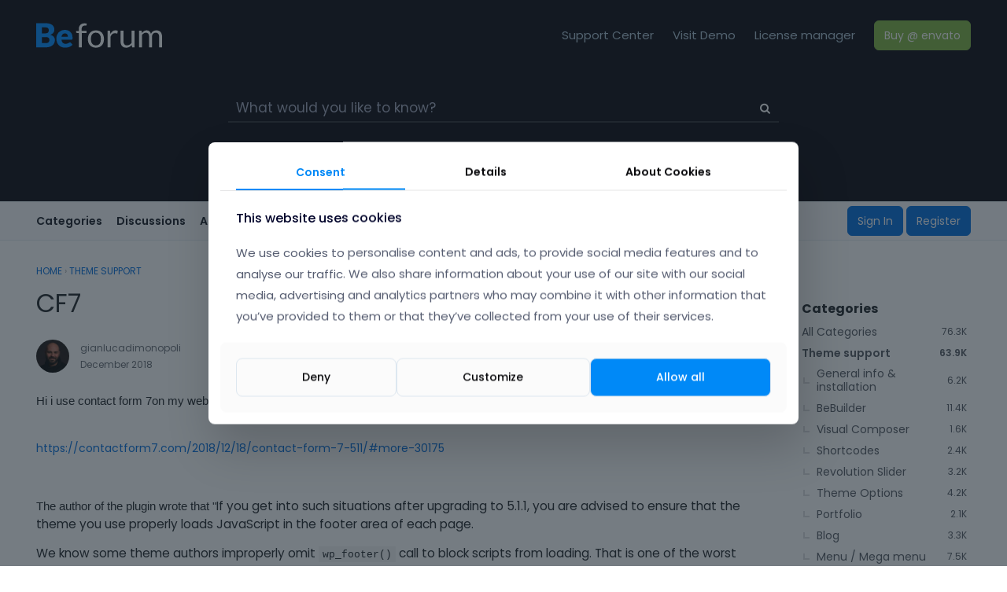

--- FILE ---
content_type: text/html; charset=utf-8
request_url: https://forum.muffingroup.com/betheme/discussion/44038/cf7
body_size: 9824
content:
<!DOCTYPE html>
<html lang="en">

<head><script>(function(w,i,g){w[g]=w[g]||[];if(typeof w[g].push=='function')w[g].push(i)})
(window,'GTM-KVHBN39','google_tags_first_party');</script><script>(function(w,d,s,l){w[l]=w[l]||[];(function(){w[l].push(arguments);})('set', 'developer_id.dYzg1YT', true);
		w[l].push({'gtm.start':new Date().getTime(),event:'gtm.js'});var f=d.getElementsByTagName(s)[0],
		j=d.createElement(s);j.async=true;j.src='/nc6z/';
		f.parentNode.insertBefore(j,f);
		})(window,document,'script','dataLayer');</script>
    <meta charset="utf-8">
    <meta http-equiv="X-UA-Compatible" content="IE=edge">
    <title>CF7 — Betheme Support Forum</title>
  <link rel="stylesheet" href="/betheme/applications/dashboard/design/style.css?v=3.0" media="all" />
  <link rel="stylesheet" href="https://forum.muffingroup.com/betheme/applications/dashboard/design/style-compat.css?v=3.3" media="all" />
  <link rel="stylesheet" href="/betheme/plugins/GooglePrettify/design/prettify.css?v=1.2.3" media="all" />
  <link rel="stylesheet" href="/betheme/plugins/editor/design/editor.css?v=1.8.1" media="all" />
  <link rel="stylesheet" href="/betheme/applications/vanilla/design/tag.css?v=3.0" media="all" />
  <link rel="stylesheet" href="/betheme/themes/open-vf-com/design/custom.css?v=1.0.0" media="all" />
  <link rel="stylesheet" href="/betheme/applications/vanilla/design/spoilers.css?v=3.0" media="all" />
  <link rel="shortcut icon" href="https://forum.muffingroup.com/betheme/uploads/favicon_f98a842ad994652798071b5c97a70c30.ico" type="image/x-icon" />
  <link rel="canonical" href="https://forum.muffingroup.com/betheme/discussion/44038/cf7" />
  <meta property="og:type" content="article" />
  <meta property="og:site_name" content="Betheme Support Forum" />
  <meta name="twitter:title" property="og:title" content="CF7" />
  <meta property="og:url" content="https://forum.muffingroup.com/betheme/discussion/44038/cf7" />
  <meta name="description" property="og:description" content="Hi i use contact form 7on my web site https://homesitter.it and i have a problem described here  https://contactform7.com/2018/12/18/contact-form-7-511/#more-30175 The author of the plugin wrote that &amp;quot;If you get into such situations after upgrading to 5.1.1, you are advised to ensure that the theme you use properly loads JavaScript in the footer area of each page.We know some theme authors improperly omit wp_footer() call to block scripts from loading." />
  <meta name="twitter:description" content="Hi i use contact form 7on my web site https://homesitter.it and i have a problem described here  https://contactform7.com/2018/12/18/contact-form-7-511/#more-30175 The author of the plugin wrote that &amp;quot;If you get into such situations after upgrading to 5.1.1, you are advised to ensure that the theme you use properly loads JavaScript in the footer area of each page.We know some theme authors improperly omit wp_footer() call to block scripts from loading." />
  <meta name="twitter:card" content="summary" />
  <script>gdn=window.gdn||{};gdn.meta={"currentThemePath":"\/themes\/open-vf-com","ConfirmDeleteCommentHeading":"Delete Comment","ConfirmDeleteCommentText":"Are you sure you want to delete this comment?","DiscussionID":"44038","Category":"Theme support","editorVersion":"1.8.1","editorPluginAssets":"\/betheme\/plugins\/editor","fileUpload-remove":"Remove file","fileUpload-reattach":"Click to re-attach","fileUpload-inserted":"Inserted","fileUpload-insertedTooltip":"This image has been inserted into the body of text.","wysiwygHelpText":"You are using <a href=\"https:\/\/en.wikipedia.org\/wiki\/WYSIWYG\" target=\"_new\">WYSIWYG<\/a> in your post.","bbcodeHelpText":"You can use <a href=\"http:\/\/en.wikipedia.org\/wiki\/BBCode\" target=\"_new\">BBCode<\/a> in your post.","htmlHelpText":"You can use <a href=\"http:\/\/htmlguide.drgrog.com\/cheatsheet.php\" target=\"_new\">Simple HTML<\/a> in your post.","markdownHelpText":"You can use <a href=\"http:\/\/en.wikipedia.org\/wiki\/Markdown\" target=\"_new\">Markdown<\/a> in your post.","textHelpText":"You are using plain text in your post.","editorWysiwygCSS":"\/betheme\/plugins\/editor\/design\/wysiwyg.css","canUpload":false,"fileErrorSize":"File size is too large.","fileErrorFormat":"File format is not allowed.","fileErrorAlreadyExists":"File already uploaded.","fileErrorSizeFormat":"File size is too large and format is not allowed.","maxUploadSize":52428800,"editorFileInputName":"editorupload","allowedImageExtensions":"{\"1\":\"jpg\",\"2\":\"jpeg\",\"3\":\"gif\",\"4\":\"png\",\"5\":\"bmp\",\"6\":\"tiff\"}","allowedFileExtensions":"[\"txt\",\"jpg\",\"jpeg\",\"gif\",\"png\",\"bmp\",\"tiff\",\"ico\",\"zip\",\"gz\",\"tar.gz\",\"tgz\",\"psd\",\"ai\",\"pdf\",\"doc\",\"xls\",\"ppt\",\"docx\",\"xlsx\",\"pptx\",\"log\",\"rar\",\"7z\"]","maxFileUploads":"20","Spoiler":"Spoiler","show":"show","hide":"hide","AnalyticsTask":"tick","emoji":{"assetPath":"https:\/\/forum.muffingroup.com\/betheme\/locales\/resources\/emoji","format":"<img class=\"emoji\" src=\"%1$s\" title=\"%2$s\" alt=\"%2$s\" height=\"20\" \/>","emoji":{"smile":"smile.png","smiley":"smiley.png","wink":"wink.png","blush":"blush.png","neutral":"neutral.png","relaxed":"relaxed.png","grin":"grin.png","joy":"joy.png","sweat_smile":"sweat_smile.png","lol":"lol.png","innocent":"innocent.png","naughty":"naughty.png","yum":"yum.png","relieved":"relieved.png","love":"love.png","sunglasses":"sunglasses.png","smirk":"smirk.png","expressionless":"expressionless.png","unamused":"unamused.png","sweat":"sweat.png","pensive":"pensive.png","confused":"confused.png","confounded":"confounded.png","kissing":"kissing.png","kissing_heart":"kissing_heart.png","kissing_smiling_eyes":"kissing_smiling_eyes.png","kissing_closed_eyes":"kissing_closed_eyes.png","tongue":"tongue.png","disappointed":"disappointed.png","worried":"worried.png","angry":"angry.png","rage":"rage.png","cry":"cry.png","persevere":"persevere.png","triumph":"triumph.png","frowning":"frowning.png","anguished":"anguished.png","fearful":"fearful.png","weary":"weary.png","sleepy":"sleepy.png","tired_face":"tired_face.png","grimace":"grimace.png","bawling":"bawling.png","open_mouth":"open_mouth.png","hushed":"hushed.png","cold_sweat":"cold_sweat.png","scream":"scream.png","astonished":"astonished.png","flushed":"flushed.png","sleeping":"sleeping.png","dizzy":"dizzy.png","no_mouth":"no_mouth.png","mask":"mask.png","star":"star.png","cookie":"cookie.png","warning":"warning.png","mrgreen":"mrgreen.png","heart":"heart.png","heartbreak":"heartbreak.png","kiss":"kiss.png","+1":"+1.png","-1":"-1.png","grey_question":"grey_question.png","trollface":"trollface.png","error":"grey_question.png"}},"LastCommentID":148890,"Vanilla_Comments_AutoRefresh":0,"RedirectTo":"","RedirectUrl":"","TransportError":"A fatal error occurred while processing the request.<br \/>The server returned the following response: %s","TransientKey":false,"WebRoot":"https:\/\/forum.muffingroup.com\/betheme","UrlFormat":"\/betheme\/{Path}","Path":"discussion\/44038\/cf7","Args":"","ResolvedPath":"vanilla\/discussion\/index","ResolvedArgs":{"DiscussionID":"44038","DiscussionStub":"cf7","Page":""},"SignedIn":0,"ConfirmHeading":"Confirm","ConfirmText":"Are you sure you want to do that?","Okay":"Okay","Cancel":"Cancel","Search":"Search","ui":{"siteName":"Betheme Support Forum","siteTitle":"Betheme Support Forum","locale":"en","inputFormat":"rich"},"context":{"host":"\/betheme","basePath":"\/betheme","assetPath":"\/betheme","debug":false},"upload":{"maxSize":52428800,"maxUploads":20,"allowedExtensions":["txt","jpg","jpeg","gif","png","bmp","tiff","ico","zip","gz","tar.gz","tgz","psd","ai","pdf","doc","xls","ppt","docx","xlsx","pptx","log","rar","7z"]},"featureFlags":{"NewFlyouts":{"Enabled":true}},"useNewFlyouts":true};
gdn.permissions={"permissions":{"activity.view":true,"profiles.view":true,"uploads.add":true,"comments.me":true,"discussions.view":true},"bans":[],"isAdmin":false};
</script>
  <script src="/betheme/js/library/jquery.js?v=3.3"></script>
  <script src="/betheme/js/library/jquery.form.js?v=3.3"></script>
  <script src="/betheme/js/library/jquery.popup.js?v=3.3"></script>
  <script src="/betheme/js/library/jquery.popin.js?v=3.3"></script>
  <script src="/betheme/js/library/jquery.gardenhandleajaxform.js?v=3.3"></script>
  <script src="/betheme/js/library/jquery.atwho.js?v=3.3"></script>
  <script src="/betheme/js/global.js?v=3.3"></script>
  <script src="/betheme/js/flyouts.js?v=3.3"></script>
  <script src="/betheme/js/library/jquery.autosize.min.js?v=3.3"></script>
  <script src="/betheme/applications/vanilla/js/autosave.js?v=3.0"></script>
  <script src="/betheme/applications/vanilla/js/discussion.js?v=3.0"></script>
  <script src="/betheme/plugins/GooglePrettify/js/prettify.js?v=1.2.3"></script>
  <script src="/betheme/plugins/editor/js/editor.js?v=1.8.1"></script>
  <script src="/betheme/plugins/editor/js/jquery.ui.widget.js?v=1.8.1"></script>
  <script src="/betheme/plugins/editor/js/jquery.iframe-transport.js?v=1.8.1"></script>
  <script src="/betheme/plugins/editor/js/jquery.fileupload.js?v=1.8.1"></script>
  <script src="/betheme/applications/vanilla/js/spoilers.js?v=3.0"></script>
  <script src="/betheme/applications/vanilla/js/tagging.js?v=3.0"></script>
  <script src="/betheme/js/library/jquery.tokeninput.js?v=3.3"></script>
  <script src="/betheme/themes/open-vf-com/js/custom.js?v=1.0.0"></script>
  <script>var supportsAllFeatures = window.Promise && window.fetch && window.Symbol&& window.CustomEvent && Element.prototype.remove && Element.prototype.closest&& window.NodeList && NodeList.prototype.forEach;if (!supportsAllFeatures) {var head = document.getElementsByTagName('head')[0];var script = document.createElement('script');script.src = 'https://forum.muffingroup.com/betheme/dist/polyfills.min.js?h=3.3';head.appendChild(script);} else {  }</script>
  <script src="https://forum.muffingroup.com/betheme/api/v2/locales/en/translations.js?h=3.3" defer="defer"></script>
  <script src="https://forum.muffingroup.com/betheme/dist/forum/runtime.min.js?h=3.3" defer="defer"></script>
  <script src="https://forum.muffingroup.com/betheme/dist/forum/vendors.min.js?h=3.3" defer="defer"></script>
  <script src="https://forum.muffingroup.com/betheme/dist/forum/shared.min.js?h=3.3" defer="defer"></script>
  <script src="https://forum.muffingroup.com/betheme/dist/forum/addons/rich-editor.min.js?h=3.3" defer="defer"></script>
  <script src="https://forum.muffingroup.com/betheme/dist/forum/addons/dashboard.min.js?h=3.3" defer="defer"></script>
  <script src="https://forum.muffingroup.com/betheme/dist/forum/bootstrap.min.js?h=3.3" defer="defer"></script>
  <script>window["__ACTIONS__"]=[{"type":"@@locales\/GET_ALL_DONE","payload":{"result":[{"localeID":"en","localeKey":"en","regionalKey":"en","displayNames":{"en":"English"}}],"params":[]}},{"type":"@@themes\/GET_DONE","payload":{"result":{"themeID":"open-vf-com","type":"themeFile","version":"1.0.0","assets":{"variables":{"data":{},"type":"json"}}},"params":{"key":{"themeID":"open-vf-com","type":"themeFile","version":"1.0.0","assets":{"variables":{"data":{},"type":"json"}}}}}}];
</script>
  <script type="application/ld+json">{"headline":"CF7","description":"Hi i use contact form 7on my web site https:\/\/homesitter.it and i have a problem described here https:\/\/contactform7.com\/2018\/12\/18\/contact-form-7-511\/#more-30175 The author of the plugin wrote that &quot;If you get into such situations after upgrading to 5.1.1, you are advised to ensure that the theme you use properly loads\u2026","discussionUrl":"https:\/\/forum.muffingroup.com\/betheme\/discussion\/44038\/cf7","dateCreated":"2018-12-27 22:45:20","author":{"@context":"https:\/\/schema.org","@type":"Person","name":"gianlucadimonopoli","image":"https:\/\/secure.gravatar.com\/avatar\/5230e647ad0d0087a66ec00d2177f4f2\/?default=https%3A%2F%2Fvanillicon.com%2F1024a9b33ff5ecb902971550c3e2d750_200.png&rating=g&size=200","url":"https:\/\/forum.muffingroup.com\/betheme\/profile\/gianlucadimonopoli"},"@context":"https:\/\/schema.org","@type":"DiscussionForumPosting"}</script>
  <script type="text/javascript">
            function init() {
                $('.Message').each(function () {
                    if ($(this).data('GooglePrettify')) {
                        return;
                    }
                    $(this).data('GooglePrettify', '1');

                    pre = $('pre', this).addClass('prettyprint linenums');

                    // Let prettyprint determine styling, rather than the editor.
                    $('code', this).removeClass('CodeInline');
                    pre.removeClass('CodeBlock');

                    prettyPrint();

                    pre.removeClass('prettyprint');
                });
            }

            $(document).on('contentLoad', init);</script>
  <noscript><style>body {visibility: visible !important;}</style></noscript>
<!-- Preload links, scripts, and stylesheets -->


    <meta name="viewport" content="width=device-width, initial-scale=1">
    <link href="https://fonts.googleapis.com/css?family=Open+Sans:400,400i,700,700i" rel="stylesheet">
    
    <!-- Google tag (gtag.js) -->
    <script async src="https://www.googletagmanager.com/gtag/js?id=G-EQ0837VQVT"></script>
    <script>
      window.dataLayer = window.dataLayer || [];
      function gtag(){dataLayer.push(arguments);}
      gtag('consent', 'default', {
        'ad_storage': 'denied',
        'ad_user_data': 'denied',
        'ad_personalization': 'denied',
        'analytics_storage': 'denied'
      });
      gtag('js', new Date());
      gtag('config', 'G-EQ0837VQVT');
    </script>
    
</head>


<body id="vanilla_discussion_index" class="
    Vanilla Discussion isDesktop index  Section-Discussion Section-Category-theme-support

            UserLoggedOut
    
    
    
    locale-en
">


    <!--[if lt IE 9]>
      <p class="browsehappy">You are using an <strong>outdated</strong> browser. Please <a href="http://browsehappy.com/">upgrade your browser</a> to improve your experience.</p>
    <![endif]-->
    <div class="Frame">
        <div class="Frame-top">
            
<header class="Header Header-branding notHomepage">
    <div class="Container">
        <div class="logo">
          <a href="/betheme/" title="Betheme Support Forum">
			<img src="/betheme/themes/open-vf-com/views/partials/be_forum_white.svg" />
          </a>
        </div>

        <div class="Header-spacer"></div>
        <a class="Header-brandLink" href="https://support.muffingroup.com/" target="_blank">Support Center</a>
        <a class="Header-brandLink" href="https://muffingroup.com/betheme/" target="_blank">Visit Demo</a>
        <a class="Header-brandLink" href="https://api.muffingroup.com/licenses/" target="_blank">License manager</a>
        <a class="Header-cta" href="https://1.envato.market/DENky" target="_blank" rel="nofollow">Buy @ envato</a>

    </div>


	    <div class="mfn-intro">
        <div class="SearchBox js-sphinxAutoComplete" role="search">
            <form method="get" action="/betheme/search">
<div>
<input type="text" id="Form_Search" name="Search" value="" placeholder="What would you like to know?" accesskey="/" aria-label="Enter your search term." title="Enter your search term." role="searchbox" class="InputBox js-search" /><input type="submit" id="Form_Go" name="" aria-label="Search" class="Button" value="Go" />
</div>
</form>
        </div>
    </div>    
	
</header>
<header id="MainHeader" class="Header Header-vanilla">
    <div class="Container">
        <div class="row">
            <div class="Hamburger">
                <button class="Hamburger Hamburger-menuXcross" id="menu-button" aria-label="toggle menu">
    <span class="Hamburger-menuLines" aria-hidden="true">
    </span>
    <span class="Hamburger-visuallyHidden sr-only">
        toggle menu
    </span>
</button>
            </div>
            <nav class="Header-desktopNav">
                <div class='Navigation-linkContainer'>
        <a href='/betheme/categories' class='Navigation-link '>
            Categories
        </a>
    </div>
                <div class='Navigation-linkContainer'>
        <a href='/betheme/discussions' class='Navigation-link '>
            Discussions
        </a>
    </div>
                <div class='Navigation-linkContainer'>
        <a href='/betheme/activity' class='Navigation-link '>
            Activity
        </a>
    </div>
                
            </nav>
            <a href="/betheme/" class="Header-logo mobile">
                <img style="width: 100px;" src="/betheme/themes/open-vf-com/views/partials/be_forum_white.svg" />
            </a>
            <div class="Header-right">
                <div class="MeBox-header">
                    <div class="MeBox MeBox-SignIn FlyoutRight"><div class="SignInLinks"><a href="/betheme/entry/signin?Target=discussion%2F44038%2Fcf7" class=" SignInPopup" rel="nofollow">Sign In</a> <span class="Bullet">&middot;</span> <a href="/betheme/entry/register?Target=discussion%2F44038%2Fcf7" class="ApplyButton" rel="nofollow">Register</a> </div> <div class="SignInIcons"></div></div>
                </div>
                            </div>
        </div>
    </div>
    <nav class="Navigation needsInitialization js-nav">
        <div class="Container">
                            <div class="Navigation-row">
                    <div class="SignIn mobile">
                        <div class="MeBox MeBox-SignIn"><div class="SignInLinks"><a href="/betheme/entry/signin?Target=discussion%2F44038%2Fcf7" class=" SignInPopup" rel="nofollow">Sign In</a> <span class="Bullet">&middot;</span> <a href="/betheme/entry/register?Target=discussion%2F44038%2Fcf7" class="ApplyButton" rel="nofollow">Register</a> </div> <div class="SignInIcons"></div></div>
                    </div>
                </div>
                        <div class='Navigation-linkContainer'>
        <a href='/betheme/categories' class='Navigation-link '>
            Categories
        </a>
    </div>
            <div class='Navigation-linkContainer'>
        <a href='/betheme/discussions' class='Navigation-link '>
            Discussions
        </a>
    </div>
            <div class='Navigation-linkContainer'>
        <a href='/betheme/activity' class='Navigation-link '>
            Activity
        </a>
    </div>
            
        </div>
    </nav>
    <nav class="mobileMebox js-mobileMebox needsInitialization">
        <div class="Container">
            <div class="MeBox MeBox-SignIn"><div class="SignInLinks"><a href="/betheme/entry/signin?Target=discussion%2F44038%2Fcf7" class=" SignInPopup" rel="nofollow">Sign In</a> <span class="Bullet">&middot;</span> <a href="/betheme/entry/register?Target=discussion%2F44038%2Fcf7" class="ApplyButton" rel="nofollow">Register</a> </div> <div class="SignInIcons"></div></div>
            <button class="mobileMebox-buttonClose Close">
                <span>×</span>
            </button>
        </div>
    </nav>

</header>
            <div class="Frame-body">
                <div class="Frame-content">
                    <div class="Container">
                        <div class="Frame-contentWrap">
                            <div class="Frame-details">
                                <!-- Hide the breadcrumbs when we are on the discussions home page -->
                                                                    <div class="Frame-row">
                                        <nav class="BreadcrumbsBox">
                                            <span class="Breadcrumbs" itemscope itemtype="http://data-vocabulary.org/Breadcrumb"><span class="CrumbLabel CrumbLabel HomeCrumb"><a href="https://forum.muffingroup.com/betheme/" itemprop="url"><span itemprop="title">Home</span></a></span> <span itemprop="child" itemscope itemtype="http://data-vocabulary.org/Breadcrumb"><span class="Crumb">›</span> <span class="CrumbLabel Category-theme-support Last"><a href="https://forum.muffingroup.com/betheme/categories/theme-support" itemprop="url"><span itemprop="title">Theme support</span></a></span> </span></span>
                                        </nav>
                                    </div>
                                                                <div class="Frame-row SearchBoxMobile">
                                                                            <div class="SearchBox js-sphinxAutoComplete" role="search">
                                            <!-- Error: AdvancedSearchModule doesn't exist -->
                                        </div>
                                                                    </div>
                                <div class="Frame-row">
                                    <main class="Content MainContent">
                                                                                <div class="MessageList Discussion"><!-- Page Title -->
<div id="Item_0" class="PageTitle"><div class="Options"></div><h1>CF7</h1></div>

<div id="Discussion_44038" class="Item ItemDiscussion">
    <div class="Discussion">
        <div class="Item-Header DiscussionHeader">
            <div class="AuthorWrap">
            <span class="Author">
                <a title="gianlucadimonopoli" href="/betheme/profile/gianlucadimonopoli" class="PhotoWrap"><img src="https://secure.gravatar.com/avatar/5230e647ad0d0087a66ec00d2177f4f2/?default=https%3A%2F%2Fvanillicon.com%2F1024a9b33ff5ecb902971550c3e2d750_200.png&amp;rating=g&amp;size=200" alt="gianlucadimonopoli" class="ProfilePhoto ProfilePhotoMedium" /></a><a href="/betheme/profile/gianlucadimonopoli" class="Username">gianlucadimonopoli</a>            </span>
            <span class="AuthorInfo">
                            </span>
            </div>
            <div class="Meta DiscussionMeta">
            <span class="MItem DateCreated">
                <a href="https://forum.muffingroup.com/betheme/discussion/44038/cf7" class="Permalink" rel="nofollow"><time title="December 27, 2018 10:45PM" datetime="2018-12-27T22:45:20+00:00">December 2018</time></a>            </span>
                                 <span class="MItem Category"> in <a href="https://forum.muffingroup.com/betheme/categories/theme-support">Theme support</a></span>             </div>
        </div>
                <div class="Item-BodyWrap">
            <div class="Item-Body">
                <div class="Message userContent">
                    <span style="font-family: Arial, Verdana;">Hi i use contact form 7on my web site <a href="https://homesitter.it" rel="nofollow">https://homesitter.it</a> and i have a problem described here&nbsp;</span><div><br /></div><div><span style="font-family: Arial, Verdana;"><a href="https://contactform7.com/2018/12/18/contact-form-7-511/#more-30175" rel="nofollow">https://contactform7.com/2018/12/18/contact-form-7-511/#more-30175</a></span><br /></div><div><span style="font-family: Arial, Verdana;"><br /></span></div><div><span style="font-family: Arial, Verdana;">The author of the plugin wrote that "</span>If you get into such situations after upgrading to 5.1.1, you are advised to ensure that the theme you use properly loads JavaScript in the footer area of each page.</div><p>We know some theme authors improperly omit&nbsp;<code>wp_footer()</code>&nbsp;call to block scripts from loading. That is one of the worst practices in theme development that will surely causes problems like those explained above. Ask the theme author for a fix if you find your theme has such issues."<br /><br />Could you please help me?<br /><br />Thank you so much</p>                </div>
                <div class="Reactions"></div>            </div>
        </div>
    </div>
</div>
</div><div class="CommentsWrap"><span class="BeforeCommentHeading"></span><div class="DataBox DataBox-Comments"><h2 class="CommentHeading">Comments</h2>        <ul class="MessageList DataList Comments">
            
        
        <li class="Item Alt ItemComment isModerator" id="Comment_148517">
            <div class="Comment">

                                <div class="Options">
                                    </div>
                                <div class="Item-Header CommentHeader">
                    <div class="AuthorWrap">
            <span class="Author">
               <a title="Pablo" href="/betheme/profile/Pablo" class="PhotoWrap"><img src="https://forum.muffingroup.com/betheme/uploads/userpics/008/nKU4GZ5E0A580.png" alt="Pablo" class="ProfilePhoto ProfilePhotoMedium" /></a><a href="/betheme/profile/Pablo" class="Username">Pablo</a>            </span>
            <span class="AuthorInfo">
                             </span>
                    </div>
                    <div class="Meta CommentMeta CommentInfo">
            <span class="MItem DateCreated">
               <a href="/betheme/discussion/comment/148517/#Comment_148517" class="Permalink" name="Item_1" rel="nofollow"><time title="December 28, 2018 11:09AM" datetime="2018-12-28T11:09:07+00:00">December 2018</time></a>            </span>
                                                                    </div>
                </div>
                <div class="Item-BodyWrap">
                    <div class="Item-Body">
                        <div class="Message userContent">
                            Hi,<br />Your website isn't working.<br /><a href="https://i.imgur.com/HcPnYXi.png" rel="nofollow">https://i.imgur.com/HcPnYXi.png</a><br /><br />Please fix this problem first, and then I'll check what could be the problem of your CF7 plugin.<br />Thanks                            <!-- extra footer for moderator -->
                                                          <div class="moderator-footer">
                                <span class="learn-more">Learn more:</span>
                                <a href="https://support.muffingroup.com/video-tutorials/" target="_blank">Video Tutorials</a> <span class="sep">|</span>
                                <a href="https://support.muffingroup.com/how-to/" target="_blank">How To</a> <span class="sep">|</span>
                                <a href="https://support.muffingroup.com/faq/" target="_blank">FAQ</a>
                                <span class="vote"><a href="https://muffingroup.com/betheme/feature-voting/" target="_blank">Vote on what comes next</a></span>
                              </div>
                                                    </div>
                        <div class="Reactions"></div>                    </div>
                </div>
            </div>
        </li>
        
        
        <li class="Item ItemComment isOriginalPoster" id="Comment_148587">
            <div class="Comment">

                                <div class="Options">
                                    </div>
                                <div class="Item-Header CommentHeader">
                    <div class="AuthorWrap">
            <span class="Author">
               <a title="gianlucadimonopoli" href="/betheme/profile/gianlucadimonopoli" class="PhotoWrap"><img src="https://secure.gravatar.com/avatar/5230e647ad0d0087a66ec00d2177f4f2/?default=https%3A%2F%2Fvanillicon.com%2F1024a9b33ff5ecb902971550c3e2d750_200.png&amp;rating=g&amp;size=200" alt="gianlucadimonopoli" class="ProfilePhoto ProfilePhotoMedium" /></a><a href="/betheme/profile/gianlucadimonopoli" class="Username">gianlucadimonopoli</a>            </span>
            <span class="AuthorInfo">
                             </span>
                    </div>
                    <div class="Meta CommentMeta CommentInfo">
            <span class="MItem DateCreated">
               <a href="/betheme/discussion/comment/148587/#Comment_148587" class="Permalink" name="Item_2" rel="nofollow"><time title="December 29, 2018 3:18PM" datetime="2018-12-29T15:18:41+00:00">December 2018</time></a>            </span>
                                                                    </div>
                </div>
                <div class="Item-BodyWrap">
                    <div class="Item-Body">
                        <div class="Message userContent">
                            Hi, please try another time. Yesterday i was making some changes.                            <!-- extra footer for moderator -->
                                                    </div>
                        <div class="Reactions"></div>                    </div>
                </div>
            </div>
        </li>
        
        
        <li class="Item Alt ItemComment isModerator" id="Comment_148631">
            <div class="Comment">

                                <div class="Options">
                                    </div>
                                <div class="Item-Header CommentHeader">
                    <div class="AuthorWrap">
            <span class="Author">
               <a title="Pablo" href="/betheme/profile/Pablo" class="PhotoWrap"><img src="https://forum.muffingroup.com/betheme/uploads/userpics/008/nKU4GZ5E0A580.png" alt="Pablo" class="ProfilePhoto ProfilePhotoMedium" /></a><a href="/betheme/profile/Pablo" class="Username">Pablo</a>            </span>
            <span class="AuthorInfo">
                             </span>
                    </div>
                    <div class="Meta CommentMeta CommentInfo">
            <span class="MItem DateCreated">
               <a href="/betheme/discussion/comment/148631/#Comment_148631" class="Permalink" name="Item_3" rel="nofollow"><time title="December 31, 2018 11:12AM" datetime="2018-12-31T11:12:50+00:00">December 2018</time></a>            </span>
                                                                    </div>
                </div>
                <div class="Item-BodyWrap">
                    <div class="Item-Body">
                        <div class="Message userContent">
                            Hi,<br />Please disable all of the plugins, clear the cache of your browser and check if the issue still exists.<br />Also, if this won't help you, please disable all cache/minify plugins to let me check the HTML code (right now it's minified, and I cannot take a look at the real code)<br />Thanks                            <!-- extra footer for moderator -->
                                                          <div class="moderator-footer">
                                <span class="learn-more">Learn more:</span>
                                <a href="https://support.muffingroup.com/video-tutorials/" target="_blank">Video Tutorials</a> <span class="sep">|</span>
                                <a href="https://support.muffingroup.com/how-to/" target="_blank">How To</a> <span class="sep">|</span>
                                <a href="https://support.muffingroup.com/faq/" target="_blank">FAQ</a>
                                <span class="vote"><a href="https://muffingroup.com/betheme/feature-voting/" target="_blank">Vote on what comes next</a></span>
                              </div>
                                                    </div>
                        <div class="Reactions"></div>                    </div>
                </div>
            </div>
        </li>
        
        
        <li class="Item ItemComment isOriginalPoster" id="Comment_148816">
            <div class="Comment">

                                <div class="Options">
                                    </div>
                                <div class="Item-Header CommentHeader">
                    <div class="AuthorWrap">
            <span class="Author">
               <a title="gianlucadimonopoli" href="/betheme/profile/gianlucadimonopoli" class="PhotoWrap"><img src="https://secure.gravatar.com/avatar/5230e647ad0d0087a66ec00d2177f4f2/?default=https%3A%2F%2Fvanillicon.com%2F1024a9b33ff5ecb902971550c3e2d750_200.png&amp;rating=g&amp;size=200" alt="gianlucadimonopoli" class="ProfilePhoto ProfilePhotoMedium" /></a><a href="/betheme/profile/gianlucadimonopoli" class="Username">gianlucadimonopoli</a>            </span>
            <span class="AuthorInfo">
                             </span>
                    </div>
                    <div class="Meta CommentMeta CommentInfo">
            <span class="MItem DateCreated">
               <a href="/betheme/discussion/comment/148816/#Comment_148816" class="Permalink" name="Item_4" rel="nofollow"><time title="January 3, 2019 2:58PM" datetime="2019-01-03T14:58:20+00:00">January 2019</time></a>            </span>
                                                                    </div>
                </div>
                <div class="Item-BodyWrap">
                    <div class="Item-Body">
                        <div class="Message userContent">
                            <span style="font-family: Arial, Verdana;">Hi, I had already tried to disable the plugins but I did not solve anything.&nbsp;now I have disabled cache and minify plugins as you asked me.</span>                            <!-- extra footer for moderator -->
                                                    </div>
                        <div class="Reactions"></div>                    </div>
                </div>
            </div>
        </li>
        
        
        <li class="Item Alt ItemComment isModerator" id="Comment_148890">
            <div class="Comment">

                                <div class="Options">
                                    </div>
                                <div class="Item-Header CommentHeader">
                    <div class="AuthorWrap">
            <span class="Author">
               <a title="Pablo" href="/betheme/profile/Pablo" class="PhotoWrap"><img src="https://forum.muffingroup.com/betheme/uploads/userpics/008/nKU4GZ5E0A580.png" alt="Pablo" class="ProfilePhoto ProfilePhotoMedium" /></a><a href="/betheme/profile/Pablo" class="Username">Pablo</a>            </span>
            <span class="AuthorInfo">
                             </span>
                    </div>
                    <div class="Meta CommentMeta CommentInfo">
            <span class="MItem DateCreated">
               <a href="/betheme/discussion/comment/148890/#Comment_148890" class="Permalink" name="Item_5" rel="nofollow"><time title="January 4, 2019 11:03AM" datetime="2019-01-04T11:03:54+00:00">January 2019</time></a>            </span>
                                                                    </div>
                </div>
                <div class="Item-BodyWrap">
                    <div class="Item-Body">
                        <div class="Message userContent">
                            <div>You have the HTML error at the end of the page:</div><div><a href="https://i.imgur.com/5pJGacx.png" rel="nofollow">https://i.imgur.com/5pJGacx.png</a></div><div>I think this is not the fault of not working CF7, but please fix it if possible.</div><div><br /></div><div>Please send us WordPress dashboard access privately thru the contact <br />form which is on the right side at <br /><a href="http://themeforest.net/user/muffingroup#contact" rel="nofollow">http://themeforest.net/user/muffingroup#contact</a> and we will check what <br />might be the reason. <br /><br /><b>Notice!<br />Please attach a link to this forum discussion.</b> <br /></div><div>Thanks<br />  </div><div><br /></div>                            <!-- extra footer for moderator -->
                                                          <div class="moderator-footer">
                                <span class="learn-more">Learn more:</span>
                                <a href="https://support.muffingroup.com/video-tutorials/" target="_blank">Video Tutorials</a> <span class="sep">|</span>
                                <a href="https://support.muffingroup.com/how-to/" target="_blank">How To</a> <span class="sep">|</span>
                                <a href="https://support.muffingroup.com/faq/" target="_blank">FAQ</a>
                                <span class="vote"><a href="https://muffingroup.com/betheme/feature-voting/" target="_blank">Vote on what comes next</a></span>
                              </div>
                                                    </div>
                        <div class="Reactions"></div>                    </div>
                </div>
            </div>
        </li>
                </ul>
    </div><div class="P PagerWrap"></div></div>                <div class="Foot Closed">
                    <div class="Note Closed SignInOrRegister"><a href="/betheme/entry/signin?Target=discussion%2F44038%2Fcf7%3F" class="Popup">Sign In</a> or <a href="/betheme/entry/register?Target=discussion%2F44038%2Fcf7%3F">Register</a> to comment.                    </div>
                                    </div>
            
                                        
                                    </main>
                                    <aside class="Panel Panel-main">
                                      
                                        <div class="BoxFilter BoxDiscussionFilter">
    <span class="sr-only BoxFilter-HeadingWrap">
        <h2 class="BoxFilter-Heading">
            Quick Links        </h2>
    </span>
    <ul role="nav" class="FilterMenu">
        <li class="AllCategories"><a href="/betheme/categories"><span aria-hidden="true" class="Sprite SpAllCategories"></span> Categories</a></li>         <li class="Discussions"><a href="/betheme/discussions" class=""><span aria-hidden="true" class="Sprite SpDiscussions"></span> Recent Discussions</a></li>
        <li class="Activities"><a href="/betheme/activity" class=""><span aria-hidden="true" class="Sprite SpActivity"></span> Activity</a></li>            </ul>
</div>
    <div class="Box BoxCategories">
        <h4 aria-level="2">Categories</h4>        <ul class="PanelInfo PanelCategories">
            <li><a href="/betheme/categories" class="ItemLink"><span class="Aside"><span class="Count"><span title="76,287 discussions" class="Number">76.3K</span></span></span> All Categories</a></li><li class="ClearFix Depth1 Active Category-theme-support" ><a href="https://forum.muffingroup.com/betheme/categories/theme-support" class="ItemLink"><span class="Aside"><span class="Count"><span title="63,885 discussions" class="Number">63.9K</span></span></span> Theme support</a></li>
<li class="ClearFix Depth2 Category-general-info-installation" ><a href="https://forum.muffingroup.com/betheme/categories/general-info-installation" class="ItemLink"><span class="Aside"><span class="Count"><span title="6,233 discussions" class="Number">6.2K</span></span></span> General info &amp; installation</a></li>
<li class="ClearFix Depth2 Category-muffin-builder" ><a href="https://forum.muffingroup.com/betheme/categories/bebuilder" class="ItemLink"><span class="Aside"><span class="Count"><span title="11,401 discussions" class="Number">11.4K</span></span></span> BeBuilder</a></li>
<li class="ClearFix Depth2 Category-visual-composer" ><a href="https://forum.muffingroup.com/betheme/categories/visual-composer" class="ItemLink"><span class="Aside"><span class="Count"><span title="1,564 discussions" class="Number">1.6K</span></span></span> Visual Composer</a></li>
<li class="ClearFix Depth2 Category-shortcodes" ><a href="https://forum.muffingroup.com/betheme/categories/shortcodes" class="ItemLink"><span class="Aside"><span class="Count"><span title="2,387 discussions" class="Number">2.4K</span></span></span> Shortcodes</a></li>
<li class="ClearFix Depth2 Category-revolution-slider" ><a href="https://forum.muffingroup.com/betheme/categories/revolution-slider" class="ItemLink"><span class="Aside"><span class="Count"><span title="3,161 discussions" class="Number">3.2K</span></span></span> Revolution Slider</a></li>
<li class="ClearFix Depth2 Category-muffin-options" ><a href="https://forum.muffingroup.com/betheme/categories/theme-options" class="ItemLink"><span class="Aside"><span class="Count"><span title="4,221 discussions" class="Number">4.2K</span></span></span> Theme Options</a></li>
<li class="ClearFix Depth2 Category-portfolio" ><a href="https://forum.muffingroup.com/betheme/categories/portfolio" class="ItemLink"><span class="Aside"><span class="Count"><span title="2,091 discussions" class="Number">2.1K</span></span></span> Portfolio</a></li>
<li class="ClearFix Depth2 Category-blog" ><a href="https://forum.muffingroup.com/betheme/categories/blog" class="ItemLink"><span class="Aside"><span class="Count"><span title="3,349 discussions" class="Number">3.3K</span></span></span> Blog</a></li>
<li class="ClearFix Depth2 Category-menu-mega-menu" ><a href="https://forum.muffingroup.com/betheme/categories/menu-mega-menu" class="ItemLink"><span class="Aside"><span class="Count"><span title="7,505 discussions" class="Number">7.5K</span></span></span> Menu / Mega menu</a></li>
<li class="ClearFix Depth2 Category-files-images" ><a href="https://forum.muffingroup.com/betheme/categories/files-images" class="ItemLink"><span class="Aside"><span class="Count"><span title="1,902 discussions" class="Number">1.9K</span></span></span> Files &amp; images</a></li>
<li class="ClearFix Depth2 Category-fonts" ><a href="https://forum.muffingroup.com/betheme/categories/fonts" class="ItemLink"><span class="Aside"><span class="Count"><span title="1,112 discussions" class="Number">1.1K</span></span></span> Fonts</a></li>
<li class="ClearFix Depth1 Category-woocommerce" ><a href="https://forum.muffingroup.com/betheme/categories/woocommerce" class="ItemLink"><span class="Aside"><span class="Count"><span title="3,889 discussions" class="Number">3.9K</span></span></span> WooCommerce</a></li>
<li class="ClearFix Depth1 Category-updates-changelog" ><a href="https://forum.muffingroup.com/betheme/categories/updates-changelog" class="ItemLink"><span class="Aside"><span class="Count"><span title="1,472 discussions" class="Number">1.5K</span></span></span> Updates &amp; Changelog</a></li>
<li class="ClearFix Depth1 Category-seo" ><a href="https://forum.muffingroup.com/betheme/categories/seo" class="ItemLink"><span class="Aside"><span class="Count"><span title="781 discussions" class="Number">781</span></span></span> SEO</a></li>
<li class="ClearFix Depth1 Category-other" ><a href="https://forum.muffingroup.com/betheme/categories/other" class="ItemLink"><span class="Aside"><span class="Count"><span title="6,270 discussions" class="Number">6.3K</span></span></span> Other</a></li>
        </ul>
    </div>


                                        <!------------------------------------------------

                                            Custom banners on side * added by Muffingroup *

                                        ------------------------------------------------>

                                        <div style="text-align: center;" class="banners">
                                           <a href="https://wpml.org/?aid=29349&affiliate_key=aCEsSE0ka33p" title="Turn your WordPress site multilingual" target="_blank">
                                              <img width="220" src="https://cdn.wpml.org/wp-content/themes/sitepress/banners/images/wpml_banner_v2_260x125_en.jpeg?x59034" alt="Multilingual WordPress" />
                                           </a>
                                           <a href="https://www.siteground.com/go/d0idqfaakf" title="Betheme + Siteground" target="_blank">
                                              <img width="220" height="220" src="https://forum.muffingroup.com/betheme/baners/Siteground&Be _Partnership.jpg" alt="Betheme + Siteground" />
                                           </a>
                                           <a href="http://codecanyon.net/item/ads-pro-multipurpose-wordpress-ad-manager/10275010?ref=muffingroup" title="Multi-Purpose Ad Manager for WordPress" target="_blank"><img width="220" src="https://adspro.scripteo.info/bsa-pro.gif" alt="Multi-Purpose Ad Manager for WordPress"></a>
                                        </div>

                                    </aside>
                                </div>
                            </div>
                        </div>
                    </div>
                </div>
            </div>
        </div>
        <div class="Frame-footer">
            
            <footer class="Footer">
    <div class="Container">
        <div class="row">
            <div class="col">
                <p class="Footer-copyright">© 2026 Betheme Support Forum</p>
            </div>

            <div class="col footer-logo">
              <span>All rights reserved by</span>
              <a href="https://muffingroup.com/" target="_blank">
                <img src="/betheme/themes/open-vf-com/views/partials/mfn-dark-simple.svg" data-retina="mfn-dark-simple.svg" alt="mfnsvg" />
              </a>
            </div>
        </div>
    </div>
</footer>
        </div>
    </div>

    <div class="mfn-cookies" data-tab="consent">
      <div class="mfn-cookies-popup">
        <div class="mfn-cookies-wrapper">
          <ul class="cookies-tab-nav">
            <li class="tab is-active" data-id="consent"><a href="#">Consent</a></li>
            <li class="tab" data-id="details"><a href="#">Details</a></li>
            <li class="tab" data-id="about"><a href="#">About <span>Cookies</span></a></li>
          </ul>
          <div data-id="consent" class="cookies-tab-content">
            <h6>This website uses cookies</h6>
            <p>We use cookies to personalise content and ads, to provide social media features and to analyse our traffic. We also share information about your use of our site with our social media, advertising and analytics partners who may combine it with other information that you’ve provided to them or that they’ve collected from your use of their services.</p>
          </div>
          <div data-id="details" class="cookies-tab-content">
            <form class="cookie-consent">
              <div class="cookie-type">
                <header>
                  <h6>Neccessary</h6>
                  <div class="mfn-switch">
                    <input class="mfn-switch-input" id="cookies_neccessary" type="checkbox" checked="" disabled="disabled">
                    <label class="mfn-switch-label" for="cookies_neccessary"></label>
                  </div>
                </header>
                <p>Necessary cookies help make a website usable by enabling basic functions like page navigation and access to secure areas of the website. The website cannot function properly without these cookies.</p>
              </div>
              <div class="cookie-type">
                <header>
                  <h6>Analytics & Performance</h6>
                  <div class="mfn-switch">
                    <input class="mfn-switch-input" id="cookies_analytics" type="checkbox">
                    <label class="mfn-switch-label" for="cookies_analytics"></label>
                  </div>
                </header>
                <p>Statistic cookies help website owners to understand how visitors interact with websites by collecting and reporting information anonymously.</p>
              </div>
              <div class="cookie-type">
                <header>
                  <h6>Marketing</h6>
                  <div class="mfn-switch">
                    <input class="mfn-switch-input" id="cookies_marketing" type="checkbox">
                    <label class="mfn-switch-label" for="cookies_marketing"></label>
                  </div>
                </header>
                <p>Marketing cookies are used to track visitors across websites. The intention is to display ads that are relevant and engaging for the individual user and thereby more valuable for publishers and third party advertisers.</p>
              </div>
            </form>
          </div>
          <div data-id="about" class="cookies-tab-content">
            <p>Cookies are small text files that can be used by websites to make a user's experience more efficient.</p>
            <p>The law states that we can store cookies on your device if they are strictly necessary for the operation of this site. For all other types of cookies we need your permission. This means that cookies which are categorized as necessary, are processed based on GDPR Art. 6 (1) (f). All other cookies, meaning those from the categories preferences and marketing, are processed based on GDPR Art. 6 (1) (a) GDPR.</p>
            <p>This site uses different types of cookies. Some cookies are placed by third party services that appear on our pages.</p>
            <p>You can at any time change or withdraw your consent from the Cookie Declaration on our website.</p>
            <p>Learn more about who we are, how you can contact us and how we process personal data in our Privacy Policy.</p>
            <p>Please state your consent ID and date when you contact us regarding your consent.</p>
          </div>
        </div>
        <footer class="mfn-cookies-footer">
          <a id="consent_deny" class="button button-outlined white" href="#">Deny</a>
          <a id="consent_customize" class="button button-outlined white" href="#"><span>Customize</span></a>
          <a id="consent_selected" class="button button-outlined white" href="#">Allow selected</a>
          <a id="consent_allow" class="button secondary" href="#">Allow all</a>
        </footer>
      </div>
    </div>
        
</body>
</html>


--- FILE ---
content_type: application/javascript
request_url: https://forum.muffingroup.com/betheme/dist/forum/runtime.min.js?h=3.3
body_size: 1156
content:
!function(e){function t(t){for(var n,o,u=t[0],l=t[1],c=t[2],s=0,h=[];s<u.length;s++)o=u[s],Object.prototype.hasOwnProperty.call(a,o)&&a[o]&&h.push(a[o][0]),a[o]=0;for(n in l)Object.prototype.hasOwnProperty.call(l,n)&&(e[n]=l[n]);for(f&&f(t);h.length;)h.shift()();return i.push.apply(i,c||[]),r()}function r(){for(var e,t=0;t<i.length;t++){for(var r=i[t],n=!0,o=1;o<r.length;o++){var l=r[o];0!==a[l]&&(n=!1)}n&&(i.splice(t--,1),e=u(u.s=r[0]))}return e}var n={},o={2:0},a={2:0},i=[];function u(t){if(n[t])return n[t].exports;var r=n[t]={i:t,l:!1,exports:{}};return e[t].call(r.exports,r,r.exports,u),r.l=!0,r.exports}u.e=function(e){var t=[];o[e]?t.push(o[e]):0!==o[e]&&{8:1,9:1}[e]&&t.push(o[e]=new Promise((function(t,r){for(var n=({5:"async~highlightJs",6:"async~mountEditor",8:"highlightJs-dark",9:"highlightJs-light"}[e]||e)+".min.css",a=u.p+n,i=document.getElementsByTagName("link"),l=0;l<i.length;l++){var c=(f=i[l]).getAttribute("data-href")||f.getAttribute("href");if("stylesheet"===f.rel&&(c===n||c===a))return t()}var s=document.getElementsByTagName("style");for(l=0;l<s.length;l++){var f;if((c=(f=s[l]).getAttribute("data-href"))===n||c===a)return t()}var h=document.createElement("link");h.rel="stylesheet",h.type="text/css",h.onload=t,h.onerror=function(t){var n=t&&t.target&&t.target.src||a,i=new Error("Loading CSS chunk "+e+" failed.\n("+n+")");i.code="CSS_CHUNK_LOAD_FAILED",i.request=n,delete o[e],h.parentNode.removeChild(h),r(i)},h.href=a,document.getElementsByTagName("head")[0].appendChild(h)})).then((function(){o[e]=0})));var r=a[e];if(0!==r)if(r)t.push(r[2]);else{var n=new Promise((function(t,n){r=a[e]=[t,n]}));t.push(r[2]=n);var i,l=document.createElement("script");l.charset="utf-8",l.timeout=120,u.nc&&l.setAttribute("nonce",u.nc),l.src=function(e){return u.p+""+({5:"async~highlightJs",6:"async~mountEditor",8:"highlightJs-dark",9:"highlightJs-light"}[e]||e)+".min.js?"+{5:"a83c7a722794332b3f9c",6:"09f388db5242bf6587b7",8:"ccb4137d9531ed530179",9:"790e1a22e27cc5b38437"}[e]}(e);var c=new Error;i=function(t){l.onerror=l.onload=null,clearTimeout(s);var r=a[e];if(0!==r){if(r){var n=t&&("load"===t.type?"missing":t.type),o=t&&t.target&&t.target.src;c.message="Loading chunk "+e+" failed.\n("+n+": "+o+")",c.name="ChunkLoadError",c.type=n,c.request=o,r[1](c)}a[e]=void 0}};var s=setTimeout((function(){i({type:"timeout",target:l})}),12e4);l.onerror=l.onload=i,document.head.appendChild(l)}return Promise.all(t)},u.m=e,u.c=n,u.d=function(e,t,r){u.o(e,t)||Object.defineProperty(e,t,{enumerable:!0,get:r})},u.r=function(e){"undefined"!=typeof Symbol&&Symbol.toStringTag&&Object.defineProperty(e,Symbol.toStringTag,{value:"Module"}),Object.defineProperty(e,"__esModule",{value:!0})},u.t=function(e,t){if(1&t&&(e=u(e)),8&t)return e;if(4&t&&"object"==typeof e&&e&&e.__esModule)return e;var r=Object.create(null);if(u.r(r),Object.defineProperty(r,"default",{enumerable:!0,value:e}),2&t&&"string"!=typeof e)for(var n in e)u.d(r,n,function(t){return e[t]}.bind(null,n));return r},u.n=function(e){var t=e&&e.__esModule?function(){return e.default}:function(){return e};return u.d(t,"a",t),t},u.o=function(e,t){return Object.prototype.hasOwnProperty.call(e,t)},u.p="/dist/forum",u.oe=function(e){throw console.error(e),e};var l=window.webpackJsonpvanillaforum=window.webpackJsonpvanillaforum||[],c=l.push.bind(l);l.push=t,l=l.slice();for(var s=0;s<l.length;s++)t(l[s]);var f=c;r()}([]);
//# sourceMappingURL=/api/v2/sourcemaps/forum/sourcemaps/owkmw/de918abab1d1a0fe3f38

--- FILE ---
content_type: application/javascript
request_url: https://forum.muffingroup.com/betheme/themes/open-vf-com/js/custom.js?v=1.0.0
body_size: 2742
content:
! function(e) {
  var t = {};

  function n(o) {
    if (t[o]) return t[o].exports;
    var i = t[o] = {
      i: o,
      l: !1,
      exports: {}
    };
    return e[o].call(i.exports, i, i.exports, n), i.l = !0, i.exports
  }
  n.m = e, n.c = t, n.d = function(e, t, o) {
    n.o(e, t) || Object.defineProperty(e, t, {
      enumerable: !0,
      get: o
    })
  }, n.r = function(e) {
    "undefined" != typeof Symbol && Symbol.toStringTag && Object.defineProperty(e, Symbol.toStringTag, {
      value: "Module"
    }), Object.defineProperty(e, "__esModule", {
      value: !0
    })
  }, n.t = function(e, t) {
    if (1 & t && (e = n(e)), 8 & t) return e;
    if (4 & t && "object" == typeof e && e && e.__esModule) return e;
    var o = Object.create(null);
    if (n.r(o), Object.defineProperty(o, "default", {
        enumerable: !0,
        value: e
      }), 2 & t && "string" != typeof e)
      for (var i in e) n.d(o, i, function(t) {
        return e[t]
      }.bind(null, i));
    return o
  }, n.n = function(e) {
    var t = e && e.__esModule ? function() {
      return e.default
    } : function() {
      return e
    };
    return n.d(t, "a", t), t
  }, n.o = function(e, t) {
    return Object.prototype.hasOwnProperty.call(e, t)
  }, n.p = "", n(n.s = 0)
}([function(e, t, n) {
  "use strict";
  n(1)
}, function(e, t, n) {
  "use strict";
  var o = n(2);
  $(function() {
    (0, o.setupMobileNavigation)(), $("select").wrap('<div class="SelectWrapper"></div>')
  })
}, function(e, t, n) {
  "use strict";
  Object.defineProperty(t, "__esModule", {
    value: !0
  }), t.setupMobileNavigation = function() {
    var e = document.querySelector("#menu-button"),
      t = document.querySelector(".js-nav"),
      n = document.querySelector(".js-mobileMebox"),
      //u = document.querySelector(".mobileMeBox-button"),
      u = document.querySelector(".Footer-copyright"),
      c = document.querySelector(".mobileMebox-buttonClose"),
      s = document.querySelector("#MainHeader");

    function l(e) {
      e.style.height === r ? function(e) {
        e.style.height = e.getAttribute(i) + "px"
      }(e) : a(e)
    }

    function a(e) {
      e.style.height = r
    }

    function d(e) {
      e.classList.add(o), e.style.height = "auto";
      var t = e.getBoundingClientRect().height;
      e.setAttribute(i, t.toString()), a(e), e.classList.remove(o)
    }
    d(n), d(t), window.addEventListener("resize", function() {
      requestAnimationFrame(function() {
        d(n), d(t)
      })
    }), e.addEventListener("click", function() {
      e.classList.toggle("isToggled"), s.classList.toggle("hasOpenNavigation"), a(n), l(t)
    }), u.addEventListener("click", function() {
      u.classList.toggle("isToggled"), s.classList.remove("hasOpenNavigation"), e.classList.remove("isToggled"), a(t), l(n)
    }), c.addEventListener("click", function() {
      a(n)
    })
  };
  /*!
   * @author Isis (igraziatto) Graziatto <isis.g@vanillaforums.com>
   * @copyright 2009-2018 Vanilla Forums Inc.
   * @license GPL-2.0-only
   */
  var o = "needsInitialization",
    i = "data-height",
    r = "0px"
}]);
//# sourceMappingURL=custom.js.map

// Custom JS from Muffin Group
 jQuery(function($){
   $(".DataList.Discussions li#Discussion_59367 .Meta.Meta-Discussion span.Tag.Tag-Announcement").text("Suggestions");
   $(".DataList.Discussions li#Discussion_59823 .Meta.Meta-Discussion span.Tag.Tag-Announcement").text("Suggestions & Bugs report");
   $(".DataList.Discussions li#Discussion_61269 .Meta.Meta-Discussion span.Tag.Tag-Announcement").text("BETA Tests");
 });

/**
 * Cookie popup
 */

(function($) {

  /* globals jQuery */

  "use strict";

  var Consent = (function($) {

    var consents = {};

    /**
     * Google Consent Mode gtag
     */

    var consent = {

      // consent.tabs()

      tabs : function($el, id){

        var $li;

        if( $el ){
          $li = $el.closest('li');
          id = $li.data('id');
        } else {
          $li = $('.tab[data-id="'+ id +'"]');
        }

        // active

        $li.addClass('is-active')
          .siblings().removeClass('is-active');

        // open tab

        $('#'+ id).addClass('is-active')
          .siblings().removeClass('is-active');

        // middle button

        $('.mfn-cookies').attr('data-tab',id);

      },

      // consent.open()

      open : function(){

        consents = Cookies.get('mfnConsent');

        try {

          consents = JSON.parse(consents);

          // gtag update
          gtag('consent', 'update', consents);

        } catch (e) {

          consents = {
            'ad_storage': 'denied',
            'ad_user_data': 'denied',
            'ad_personalization': 'denied',
            'analytics_storage': 'denied'
          }

          $('body').addClass('mfn-cookies-open');

        }

      },

      // consent.close()

      close : function(){

        $('body').removeClass('mfn-cookies-open');

      },

      // consent.set()

      set : function(){

        // gtag update
        gtag('consent', 'update', consents);

        // cookies set
        Cookies.set('mfnConsent', JSON.stringify(consents), { expires: 30 });

        // popup close
        consent.close();

      },

      // consent.all()

      all : function(){

        consents = {
          'ad_storage': 'granted',
          'ad_user_data': 'granted',
          'ad_personalization': 'granted',
          'analytics_storage': 'granted'
        }

        consent.set();

      },

      // consent.selected()

      selected : function(){

        if( $('#cookies_analytics').is(":checked") ){
          consents.analytics_storage = 'granted';
        }

        if( $('#cookies_marketing').is(":checked") ){
          consents.ad_storage = 'granted';
          consents.ad_user_data = 'granted';
          consents.ad_personalization = 'granted';
        }

        consent.set();

      },

      // consent.deny()

      deny : function(){

        consents = {
          'ad_storage': 'denied',
          'ad_user_data': 'denied',
          'ad_personalization': 'denied',
          'analytics_storage': 'denied'
        }

        consent.set();

      },

    };

    /**
     * Bind
     */

    var bind = function() {

      $('.mfn-cookies').on('click','.cookies-tab-nav a', function(e){
        e.preventDefault();
        consent.tabs($(this), false);
      });

      $('.mfn-cookies').on('click','#consent_customize', function(e){
        e.preventDefault();
        consent.tabs(false, 'details');
      });

      $('.mfn-cookies').on('click','#consent_allow', function(e){
        e.preventDefault();
        consent.all();
      });

      $('.mfn-cookies').on('click','#consent_selected', function(e){
        e.preventDefault();
        consent.selected();
      });

      $('.mfn-cookies').on('click','#consent_deny', function(e){
        e.preventDefault();
        consent.deny();
      });

    };

    /**
     * Ready
     * document.ready
     */

    var ready = function() {

      consent.open();

      bind();

    };

    /**
     * Load
     * window.load
     */

    var load = function() {

    }

    /**
     * Return
     */

    return {
      ready: ready,
      load: load
    };

  })(jQuery);

  /**
   * $(document).ready
   */

  $(function() {
    Consent.ready();
  });

  /**
   * $(window).load
   */

  $(window).on('load', function(){
    Consent.load();
  });

})(jQuery);

/*!
 * JavaScript Cookie v2.1.4
 * https://github.com/js-cookie/js-cookie
 *
 * Copyright 2006, 2015 Klaus Hartl & Fagner Brack
 * Released under the MIT license
 */
!function(e){var n,o,t=!1;"function"==typeof define&&define.amd&&(define(e),t=!0),"object"==typeof exports&&(module.exports=e(),t=!0),t||(n=window.Cookies,(o=window.Cookies=e()).noConflict=function(){return window.Cookies=n,o})}(function(){function m(){for(var e=0,n={};e<arguments.length;e++){var o,t=arguments[e];for(o in t)n[o]=t[o]}return n}return function e(C){function g(e,n,o){var t,r;if("undefined"!=typeof document){if(1<arguments.length){"number"==typeof(o=m({path:"/"},g.defaults,o)).expires&&((r=new Date).setMilliseconds(r.getMilliseconds()+864e5*o.expires),o.expires=r),o.expires=o.expires?o.expires.toUTCString():"";try{t=JSON.stringify(n),/^[\{\[]/.test(t)&&(n=t)}catch(l){}n=C.write?C.write(n,e):encodeURIComponent(String(n)).replace(/%(23|24|26|2B|3A|3C|3E|3D|2F|3F|40|5B|5D|5E|60|7B|7D|7C)/g,decodeURIComponent),e=(e=(e=encodeURIComponent(String(e))).replace(/%(23|24|26|2B|5E|60|7C)/g,decodeURIComponent)).replace(/[\(\)]/g,escape);var i,c="";for(i in o)o[i]&&(c+="; "+i,!0!==o[i]&&(c+="="+o[i]));return document.cookie=e+"="+n+c}e||(t={});for(var s=document.cookie?document.cookie.split("; "):[],f=/(%[0-9A-Z]{2})+/g,p=0;p<s.length;p++){var a=s[p].split("=");'"'===(u=a.slice(1).join("=")).charAt(0)&&(u=u.slice(1,-1));try{var d=a[0].replace(f,decodeURIComponent),u=C.read?C.read(u,d):C(u,d)||u.replace(f,decodeURIComponent);if(this.json)try{u=JSON.parse(u)}catch(l){}if(e===d){t=u;break}e||(t[d]=u)}catch(l){}}return t}}return(g.set=g).get=function(e){return g.call(g,e)},g.getJSON=function(){return g.apply({json:!0},[].slice.call(arguments))},g.defaults={},g.remove=function(e,n){g(e,"",m(n,{expires:-1}))},g.withConverter=e,g}(function(){})});

